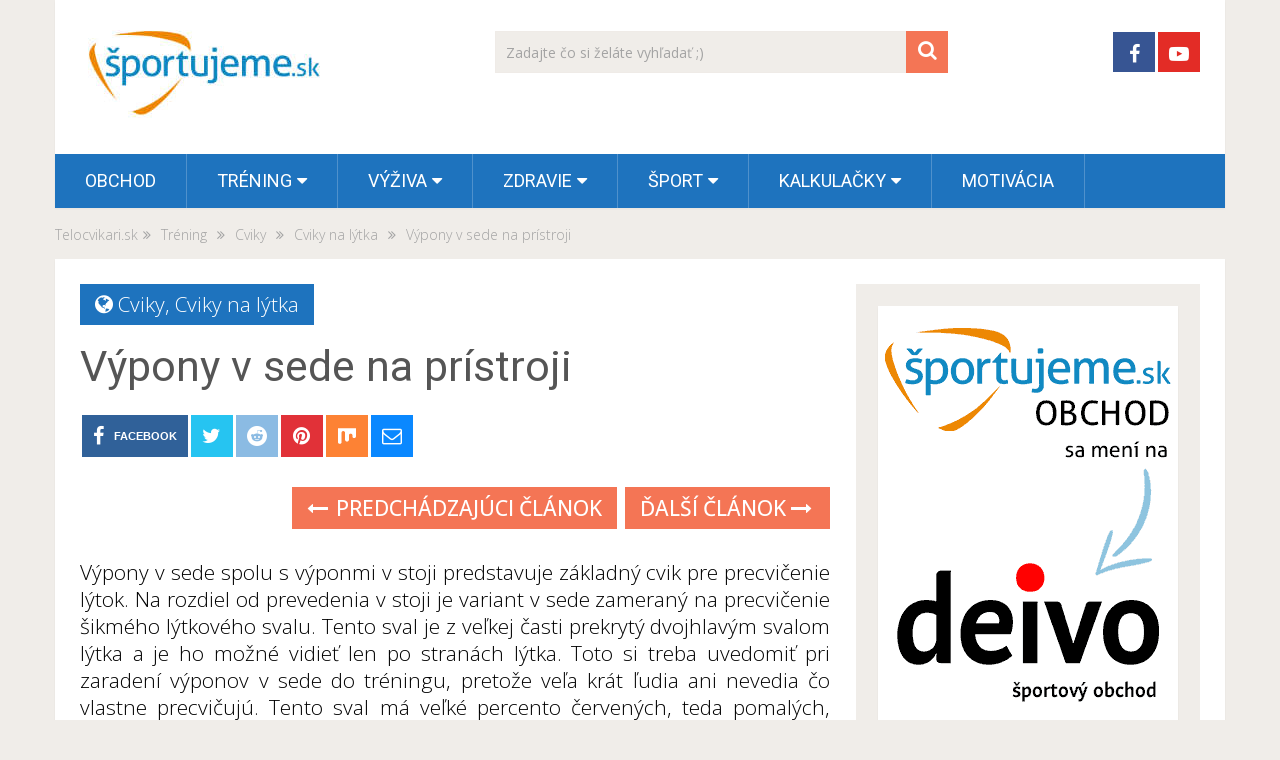

--- FILE ---
content_type: text/html; charset=UTF-8
request_url: https://www.sportujeme.sk/vypony-v-sede-na-pristroji/
body_size: 17337
content:
<!DOCTYPE html>
<html class="no-js" lang="sk-SK">
<head>
	<meta name="google-site-verification" content="gEOaGs4MGJYUUzvyn7DhbwJyXo9xk2hmECvt3qstFFs" />
	<meta charset="UTF-8">
	<!-- Always force latest IE rendering engine (even in intranet) & Chrome Frame -->
	<!--[if IE ]>
	<meta http-equiv="X-UA-Compatible" content="IE=edge,chrome=1">
	<![endif]-->
	<link rel="profile" href="http://gmpg.org/xfn/11" />
	
                    <link rel="icon" href="https://www.sportujeme.sk/wp-content/uploads/2022/06/fb_icon32.png" type="image/x-icon" />
        
                    <!-- IE10 Tile.-->
            <meta name="msapplication-TileColor" content="#FFFFFF">
            <meta name="msapplication-TileImage" content="https://www.sportujeme.sk/wp-content/uploads/2022/06/fb_icon144.png">
        
                    <!--iOS/android/handheld specific -->
            <link rel="apple-touch-icon-precomposed" href="https://www.sportujeme.sk/wp-content/uploads/2022/06/fb_icon152.png" />
        
                    <meta name="viewport" content="width=device-width, initial-scale=1">
            <meta name="apple-mobile-web-app-capable" content="yes">
            <meta name="apple-mobile-web-app-status-bar-style" content="black">
        
        	<link rel="pingback" href="https://www.sportujeme.sk/xmlrpc.php" />
	<meta name='robots' content='index, follow, max-image-preview:large, max-snippet:-1, max-video-preview:-1' />
<script type="text/javascript">document.documentElement.className = document.documentElement.className.replace( /\bno-js\b/,'js' );</script>
	<!-- This site is optimized with the Yoast SEO plugin v23.8 - https://yoast.com/wordpress/plugins/seo/ -->
	<title>Výpony v sede na prístroji - Športujeme.sk</title>
	<link rel="canonical" href="https://www.sportujeme.sk/vypony-v-sede-na-pristroji/" />
	<meta property="og:locale" content="sk_SK" />
	<meta property="og:type" content="article" />
	<meta property="og:title" content="Výpony v sede na prístroji - Športujeme.sk" />
	<meta property="og:description" content="Výpony v sede spolu s výponmi v stoji predstavuje základný cvik pre precvičenie lýtok. Na rozdiel od prevedenia v stoji je variant v sede zameraný na precvičenie šikmého lýtkového svalu. Tento sval je z veľkej časti prekrytý dvojhlavým..." />
	<meta property="og:url" content="https://www.sportujeme.sk/vypony-v-sede-na-pristroji/" />
	<meta property="og:site_name" content="Športujeme.sk" />
	<meta property="article:publisher" content="https://www.facebook.com/Sportujeme.sk/" />
	<meta property="article:author" content="https://www.facebook.com/david.zeman.3950" />
	<meta property="article:published_time" content="2003-09-22T09:11:48+00:00" />
	<meta property="article:modified_time" content="2021-05-22T09:02:32+00:00" />
	<meta name="author" content="David Zeman" />
	<meta name="twitter:label1" content="Autor" />
	<meta name="twitter:data1" content="David Zeman" />
	<meta name="twitter:label2" content="Predpokladaný čas čítania" />
	<meta name="twitter:data2" content="3 minúty" />
	<script type="application/ld+json" class="yoast-schema-graph">{"@context":"https://schema.org","@graph":[{"@type":"WebPage","@id":"https://www.sportujeme.sk/vypony-v-sede-na-pristroji/","url":"https://www.sportujeme.sk/vypony-v-sede-na-pristroji/","name":"Výpony v sede na prístroji - Športujeme.sk","isPartOf":{"@id":"https://www.sportujeme.sk/#website"},"datePublished":"2003-09-22T09:11:48+00:00","dateModified":"2021-05-22T09:02:32+00:00","author":{"@id":"https://www.sportujeme.sk/#/schema/person/4fa256887541ca51040e5c61fdebfb75"},"breadcrumb":{"@id":"https://www.sportujeme.sk/vypony-v-sede-na-pristroji/#breadcrumb"},"inLanguage":"sk-SK","potentialAction":[{"@type":"ReadAction","target":["https://www.sportujeme.sk/vypony-v-sede-na-pristroji/"]}]},{"@type":"BreadcrumbList","@id":"https://www.sportujeme.sk/vypony-v-sede-na-pristroji/#breadcrumb","itemListElement":[{"@type":"ListItem","position":1,"name":"Home","item":"https://www.sportujeme.sk/"},{"@type":"ListItem","position":2,"name":"Výpony v sede na prístroji"}]},{"@type":"WebSite","@id":"https://www.sportujeme.sk/#website","url":"https://www.sportujeme.sk/","name":"Športujeme.sk","description":"Športujeme a to sa počíta.","potentialAction":[{"@type":"SearchAction","target":{"@type":"EntryPoint","urlTemplate":"https://www.sportujeme.sk/?s={search_term_string}"},"query-input":{"@type":"PropertyValueSpecification","valueRequired":true,"valueName":"search_term_string"}}],"inLanguage":"sk-SK"},{"@type":"Person","@id":"https://www.sportujeme.sk/#/schema/person/4fa256887541ca51040e5c61fdebfb75","name":"David Zeman","description":"Vediem Sportujeme.sk, Telocvikari.sk a Deivo.sk. Som absolvent FTVŠ UK (Atletický tréner a učiteľ telesnej výchovy a sociálnej pedagogiky). V súčasnosti sa naplno venujem Telocvikari.sk. Pomáham telocvikárom a školám s výberom športového vybavenia na kľúč.","sameAs":["https://www.sportujeme.sk","https://www.facebook.com/david.zeman.3950","https://www.instagram.com/deivozeman/","https://www.linkedin.com/in/david-zeman/"],"url":"https://www.sportujeme.sk/author/david/"}]}</script>
	<!-- / Yoast SEO plugin. -->


<link rel="alternate" type="application/rss+xml" title="RSS kanál: Športujeme.sk &raquo;" href="https://www.sportujeme.sk/feed/" />
<link rel="alternate" type="application/rss+xml" title="RSS kanál komentárov webu Športujeme.sk &raquo;" href="https://www.sportujeme.sk/comments/feed/" />
<link rel="alternate" type="application/rss+xml" title="RSS kanál komentárov webu Športujeme.sk &raquo; ku článku Výpony v sede na prístroji" href="https://www.sportujeme.sk/vypony-v-sede-na-pristroji/feed/" />
<script type="text/javascript">
/* <![CDATA[ */
window._wpemojiSettings = {"baseUrl":"https:\/\/s.w.org\/images\/core\/emoji\/15.0.3\/72x72\/","ext":".png","svgUrl":"https:\/\/s.w.org\/images\/core\/emoji\/15.0.3\/svg\/","svgExt":".svg","source":{"concatemoji":"https:\/\/www.sportujeme.sk\/wp-includes\/js\/wp-emoji-release.min.js"}};
/*! This file is auto-generated */
!function(i,n){var o,s,e;function c(e){try{var t={supportTests:e,timestamp:(new Date).valueOf()};sessionStorage.setItem(o,JSON.stringify(t))}catch(e){}}function p(e,t,n){e.clearRect(0,0,e.canvas.width,e.canvas.height),e.fillText(t,0,0);var t=new Uint32Array(e.getImageData(0,0,e.canvas.width,e.canvas.height).data),r=(e.clearRect(0,0,e.canvas.width,e.canvas.height),e.fillText(n,0,0),new Uint32Array(e.getImageData(0,0,e.canvas.width,e.canvas.height).data));return t.every(function(e,t){return e===r[t]})}function u(e,t,n){switch(t){case"flag":return n(e,"\ud83c\udff3\ufe0f\u200d\u26a7\ufe0f","\ud83c\udff3\ufe0f\u200b\u26a7\ufe0f")?!1:!n(e,"\ud83c\uddfa\ud83c\uddf3","\ud83c\uddfa\u200b\ud83c\uddf3")&&!n(e,"\ud83c\udff4\udb40\udc67\udb40\udc62\udb40\udc65\udb40\udc6e\udb40\udc67\udb40\udc7f","\ud83c\udff4\u200b\udb40\udc67\u200b\udb40\udc62\u200b\udb40\udc65\u200b\udb40\udc6e\u200b\udb40\udc67\u200b\udb40\udc7f");case"emoji":return!n(e,"\ud83d\udc26\u200d\u2b1b","\ud83d\udc26\u200b\u2b1b")}return!1}function f(e,t,n){var r="undefined"!=typeof WorkerGlobalScope&&self instanceof WorkerGlobalScope?new OffscreenCanvas(300,150):i.createElement("canvas"),a=r.getContext("2d",{willReadFrequently:!0}),o=(a.textBaseline="top",a.font="600 32px Arial",{});return e.forEach(function(e){o[e]=t(a,e,n)}),o}function t(e){var t=i.createElement("script");t.src=e,t.defer=!0,i.head.appendChild(t)}"undefined"!=typeof Promise&&(o="wpEmojiSettingsSupports",s=["flag","emoji"],n.supports={everything:!0,everythingExceptFlag:!0},e=new Promise(function(e){i.addEventListener("DOMContentLoaded",e,{once:!0})}),new Promise(function(t){var n=function(){try{var e=JSON.parse(sessionStorage.getItem(o));if("object"==typeof e&&"number"==typeof e.timestamp&&(new Date).valueOf()<e.timestamp+604800&&"object"==typeof e.supportTests)return e.supportTests}catch(e){}return null}();if(!n){if("undefined"!=typeof Worker&&"undefined"!=typeof OffscreenCanvas&&"undefined"!=typeof URL&&URL.createObjectURL&&"undefined"!=typeof Blob)try{var e="postMessage("+f.toString()+"("+[JSON.stringify(s),u.toString(),p.toString()].join(",")+"));",r=new Blob([e],{type:"text/javascript"}),a=new Worker(URL.createObjectURL(r),{name:"wpTestEmojiSupports"});return void(a.onmessage=function(e){c(n=e.data),a.terminate(),t(n)})}catch(e){}c(n=f(s,u,p))}t(n)}).then(function(e){for(var t in e)n.supports[t]=e[t],n.supports.everything=n.supports.everything&&n.supports[t],"flag"!==t&&(n.supports.everythingExceptFlag=n.supports.everythingExceptFlag&&n.supports[t]);n.supports.everythingExceptFlag=n.supports.everythingExceptFlag&&!n.supports.flag,n.DOMReady=!1,n.readyCallback=function(){n.DOMReady=!0}}).then(function(){return e}).then(function(){var e;n.supports.everything||(n.readyCallback(),(e=n.source||{}).concatemoji?t(e.concatemoji):e.wpemoji&&e.twemoji&&(t(e.twemoji),t(e.wpemoji)))}))}((window,document),window._wpemojiSettings);
/* ]]> */
</script>
<link rel='stylesheet' id='twb-open-sans-css' href='https://fonts.googleapis.com/css?family=Open+Sans%3A300%2C400%2C500%2C600%2C700%2C800&#038;display=swap&#038;ver=6.5.7' type='text/css' media='all' />
<link rel='stylesheet' id='twbbwg-global-css' href='https://www.sportujeme.sk/wp-content/plugins/photo-gallery/booster/assets/css/global.css' type='text/css' media='all' />
<style id='wp-emoji-styles-inline-css' type='text/css'>

	img.wp-smiley, img.emoji {
		display: inline !important;
		border: none !important;
		box-shadow: none !important;
		height: 1em !important;
		width: 1em !important;
		margin: 0 0.07em !important;
		vertical-align: -0.1em !important;
		background: none !important;
		padding: 0 !important;
	}
</style>
<link rel='stylesheet' id='wp-block-library-css' href='https://www.sportujeme.sk/wp-includes/css/dist/block-library/style.min.css' type='text/css' media='all' />
<style id='wp-block-library-theme-inline-css' type='text/css'>
.wp-block-audio figcaption{color:#555;font-size:13px;text-align:center}.is-dark-theme .wp-block-audio figcaption{color:#ffffffa6}.wp-block-audio{margin:0 0 1em}.wp-block-code{border:1px solid #ccc;border-radius:4px;font-family:Menlo,Consolas,monaco,monospace;padding:.8em 1em}.wp-block-embed figcaption{color:#555;font-size:13px;text-align:center}.is-dark-theme .wp-block-embed figcaption{color:#ffffffa6}.wp-block-embed{margin:0 0 1em}.blocks-gallery-caption{color:#555;font-size:13px;text-align:center}.is-dark-theme .blocks-gallery-caption{color:#ffffffa6}.wp-block-image figcaption{color:#555;font-size:13px;text-align:center}.is-dark-theme .wp-block-image figcaption{color:#ffffffa6}.wp-block-image{margin:0 0 1em}.wp-block-pullquote{border-bottom:4px solid;border-top:4px solid;color:currentColor;margin-bottom:1.75em}.wp-block-pullquote cite,.wp-block-pullquote footer,.wp-block-pullquote__citation{color:currentColor;font-size:.8125em;font-style:normal;text-transform:uppercase}.wp-block-quote{border-left:.25em solid;margin:0 0 1.75em;padding-left:1em}.wp-block-quote cite,.wp-block-quote footer{color:currentColor;font-size:.8125em;font-style:normal;position:relative}.wp-block-quote.has-text-align-right{border-left:none;border-right:.25em solid;padding-left:0;padding-right:1em}.wp-block-quote.has-text-align-center{border:none;padding-left:0}.wp-block-quote.is-large,.wp-block-quote.is-style-large,.wp-block-quote.is-style-plain{border:none}.wp-block-search .wp-block-search__label{font-weight:700}.wp-block-search__button{border:1px solid #ccc;padding:.375em .625em}:where(.wp-block-group.has-background){padding:1.25em 2.375em}.wp-block-separator.has-css-opacity{opacity:.4}.wp-block-separator{border:none;border-bottom:2px solid;margin-left:auto;margin-right:auto}.wp-block-separator.has-alpha-channel-opacity{opacity:1}.wp-block-separator:not(.is-style-wide):not(.is-style-dots){width:100px}.wp-block-separator.has-background:not(.is-style-dots){border-bottom:none;height:1px}.wp-block-separator.has-background:not(.is-style-wide):not(.is-style-dots){height:2px}.wp-block-table{margin:0 0 1em}.wp-block-table td,.wp-block-table th{word-break:normal}.wp-block-table figcaption{color:#555;font-size:13px;text-align:center}.is-dark-theme .wp-block-table figcaption{color:#ffffffa6}.wp-block-video figcaption{color:#555;font-size:13px;text-align:center}.is-dark-theme .wp-block-video figcaption{color:#ffffffa6}.wp-block-video{margin:0 0 1em}.wp-block-template-part.has-background{margin-bottom:0;margin-top:0;padding:1.25em 2.375em}
</style>
<style id='classic-theme-styles-inline-css' type='text/css'>
/*! This file is auto-generated */
.wp-block-button__link{color:#fff;background-color:#32373c;border-radius:9999px;box-shadow:none;text-decoration:none;padding:calc(.667em + 2px) calc(1.333em + 2px);font-size:1.125em}.wp-block-file__button{background:#32373c;color:#fff;text-decoration:none}
</style>
<style id='global-styles-inline-css' type='text/css'>
body{--wp--preset--color--black: #000000;--wp--preset--color--cyan-bluish-gray: #abb8c3;--wp--preset--color--white: #ffffff;--wp--preset--color--pale-pink: #f78da7;--wp--preset--color--vivid-red: #cf2e2e;--wp--preset--color--luminous-vivid-orange: #ff6900;--wp--preset--color--luminous-vivid-amber: #fcb900;--wp--preset--color--light-green-cyan: #7bdcb5;--wp--preset--color--vivid-green-cyan: #00d084;--wp--preset--color--pale-cyan-blue: #8ed1fc;--wp--preset--color--vivid-cyan-blue: #0693e3;--wp--preset--color--vivid-purple: #9b51e0;--wp--preset--gradient--vivid-cyan-blue-to-vivid-purple: linear-gradient(135deg,rgba(6,147,227,1) 0%,rgb(155,81,224) 100%);--wp--preset--gradient--light-green-cyan-to-vivid-green-cyan: linear-gradient(135deg,rgb(122,220,180) 0%,rgb(0,208,130) 100%);--wp--preset--gradient--luminous-vivid-amber-to-luminous-vivid-orange: linear-gradient(135deg,rgba(252,185,0,1) 0%,rgba(255,105,0,1) 100%);--wp--preset--gradient--luminous-vivid-orange-to-vivid-red: linear-gradient(135deg,rgba(255,105,0,1) 0%,rgb(207,46,46) 100%);--wp--preset--gradient--very-light-gray-to-cyan-bluish-gray: linear-gradient(135deg,rgb(238,238,238) 0%,rgb(169,184,195) 100%);--wp--preset--gradient--cool-to-warm-spectrum: linear-gradient(135deg,rgb(74,234,220) 0%,rgb(151,120,209) 20%,rgb(207,42,186) 40%,rgb(238,44,130) 60%,rgb(251,105,98) 80%,rgb(254,248,76) 100%);--wp--preset--gradient--blush-light-purple: linear-gradient(135deg,rgb(255,206,236) 0%,rgb(152,150,240) 100%);--wp--preset--gradient--blush-bordeaux: linear-gradient(135deg,rgb(254,205,165) 0%,rgb(254,45,45) 50%,rgb(107,0,62) 100%);--wp--preset--gradient--luminous-dusk: linear-gradient(135deg,rgb(255,203,112) 0%,rgb(199,81,192) 50%,rgb(65,88,208) 100%);--wp--preset--gradient--pale-ocean: linear-gradient(135deg,rgb(255,245,203) 0%,rgb(182,227,212) 50%,rgb(51,167,181) 100%);--wp--preset--gradient--electric-grass: linear-gradient(135deg,rgb(202,248,128) 0%,rgb(113,206,126) 100%);--wp--preset--gradient--midnight: linear-gradient(135deg,rgb(2,3,129) 0%,rgb(40,116,252) 100%);--wp--preset--font-size--small: 13px;--wp--preset--font-size--medium: 20px;--wp--preset--font-size--large: 36px;--wp--preset--font-size--x-large: 42px;--wp--preset--spacing--20: 0.44rem;--wp--preset--spacing--30: 0.67rem;--wp--preset--spacing--40: 1rem;--wp--preset--spacing--50: 1.5rem;--wp--preset--spacing--60: 2.25rem;--wp--preset--spacing--70: 3.38rem;--wp--preset--spacing--80: 5.06rem;--wp--preset--shadow--natural: 6px 6px 9px rgba(0, 0, 0, 0.2);--wp--preset--shadow--deep: 12px 12px 50px rgba(0, 0, 0, 0.4);--wp--preset--shadow--sharp: 6px 6px 0px rgba(0, 0, 0, 0.2);--wp--preset--shadow--outlined: 6px 6px 0px -3px rgba(255, 255, 255, 1), 6px 6px rgba(0, 0, 0, 1);--wp--preset--shadow--crisp: 6px 6px 0px rgba(0, 0, 0, 1);}:where(.is-layout-flex){gap: 0.5em;}:where(.is-layout-grid){gap: 0.5em;}body .is-layout-flex{display: flex;}body .is-layout-flex{flex-wrap: wrap;align-items: center;}body .is-layout-flex > *{margin: 0;}body .is-layout-grid{display: grid;}body .is-layout-grid > *{margin: 0;}:where(.wp-block-columns.is-layout-flex){gap: 2em;}:where(.wp-block-columns.is-layout-grid){gap: 2em;}:where(.wp-block-post-template.is-layout-flex){gap: 1.25em;}:where(.wp-block-post-template.is-layout-grid){gap: 1.25em;}.has-black-color{color: var(--wp--preset--color--black) !important;}.has-cyan-bluish-gray-color{color: var(--wp--preset--color--cyan-bluish-gray) !important;}.has-white-color{color: var(--wp--preset--color--white) !important;}.has-pale-pink-color{color: var(--wp--preset--color--pale-pink) !important;}.has-vivid-red-color{color: var(--wp--preset--color--vivid-red) !important;}.has-luminous-vivid-orange-color{color: var(--wp--preset--color--luminous-vivid-orange) !important;}.has-luminous-vivid-amber-color{color: var(--wp--preset--color--luminous-vivid-amber) !important;}.has-light-green-cyan-color{color: var(--wp--preset--color--light-green-cyan) !important;}.has-vivid-green-cyan-color{color: var(--wp--preset--color--vivid-green-cyan) !important;}.has-pale-cyan-blue-color{color: var(--wp--preset--color--pale-cyan-blue) !important;}.has-vivid-cyan-blue-color{color: var(--wp--preset--color--vivid-cyan-blue) !important;}.has-vivid-purple-color{color: var(--wp--preset--color--vivid-purple) !important;}.has-black-background-color{background-color: var(--wp--preset--color--black) !important;}.has-cyan-bluish-gray-background-color{background-color: var(--wp--preset--color--cyan-bluish-gray) !important;}.has-white-background-color{background-color: var(--wp--preset--color--white) !important;}.has-pale-pink-background-color{background-color: var(--wp--preset--color--pale-pink) !important;}.has-vivid-red-background-color{background-color: var(--wp--preset--color--vivid-red) !important;}.has-luminous-vivid-orange-background-color{background-color: var(--wp--preset--color--luminous-vivid-orange) !important;}.has-luminous-vivid-amber-background-color{background-color: var(--wp--preset--color--luminous-vivid-amber) !important;}.has-light-green-cyan-background-color{background-color: var(--wp--preset--color--light-green-cyan) !important;}.has-vivid-green-cyan-background-color{background-color: var(--wp--preset--color--vivid-green-cyan) !important;}.has-pale-cyan-blue-background-color{background-color: var(--wp--preset--color--pale-cyan-blue) !important;}.has-vivid-cyan-blue-background-color{background-color: var(--wp--preset--color--vivid-cyan-blue) !important;}.has-vivid-purple-background-color{background-color: var(--wp--preset--color--vivid-purple) !important;}.has-black-border-color{border-color: var(--wp--preset--color--black) !important;}.has-cyan-bluish-gray-border-color{border-color: var(--wp--preset--color--cyan-bluish-gray) !important;}.has-white-border-color{border-color: var(--wp--preset--color--white) !important;}.has-pale-pink-border-color{border-color: var(--wp--preset--color--pale-pink) !important;}.has-vivid-red-border-color{border-color: var(--wp--preset--color--vivid-red) !important;}.has-luminous-vivid-orange-border-color{border-color: var(--wp--preset--color--luminous-vivid-orange) !important;}.has-luminous-vivid-amber-border-color{border-color: var(--wp--preset--color--luminous-vivid-amber) !important;}.has-light-green-cyan-border-color{border-color: var(--wp--preset--color--light-green-cyan) !important;}.has-vivid-green-cyan-border-color{border-color: var(--wp--preset--color--vivid-green-cyan) !important;}.has-pale-cyan-blue-border-color{border-color: var(--wp--preset--color--pale-cyan-blue) !important;}.has-vivid-cyan-blue-border-color{border-color: var(--wp--preset--color--vivid-cyan-blue) !important;}.has-vivid-purple-border-color{border-color: var(--wp--preset--color--vivid-purple) !important;}.has-vivid-cyan-blue-to-vivid-purple-gradient-background{background: var(--wp--preset--gradient--vivid-cyan-blue-to-vivid-purple) !important;}.has-light-green-cyan-to-vivid-green-cyan-gradient-background{background: var(--wp--preset--gradient--light-green-cyan-to-vivid-green-cyan) !important;}.has-luminous-vivid-amber-to-luminous-vivid-orange-gradient-background{background: var(--wp--preset--gradient--luminous-vivid-amber-to-luminous-vivid-orange) !important;}.has-luminous-vivid-orange-to-vivid-red-gradient-background{background: var(--wp--preset--gradient--luminous-vivid-orange-to-vivid-red) !important;}.has-very-light-gray-to-cyan-bluish-gray-gradient-background{background: var(--wp--preset--gradient--very-light-gray-to-cyan-bluish-gray) !important;}.has-cool-to-warm-spectrum-gradient-background{background: var(--wp--preset--gradient--cool-to-warm-spectrum) !important;}.has-blush-light-purple-gradient-background{background: var(--wp--preset--gradient--blush-light-purple) !important;}.has-blush-bordeaux-gradient-background{background: var(--wp--preset--gradient--blush-bordeaux) !important;}.has-luminous-dusk-gradient-background{background: var(--wp--preset--gradient--luminous-dusk) !important;}.has-pale-ocean-gradient-background{background: var(--wp--preset--gradient--pale-ocean) !important;}.has-electric-grass-gradient-background{background: var(--wp--preset--gradient--electric-grass) !important;}.has-midnight-gradient-background{background: var(--wp--preset--gradient--midnight) !important;}.has-small-font-size{font-size: var(--wp--preset--font-size--small) !important;}.has-medium-font-size{font-size: var(--wp--preset--font-size--medium) !important;}.has-large-font-size{font-size: var(--wp--preset--font-size--large) !important;}.has-x-large-font-size{font-size: var(--wp--preset--font-size--x-large) !important;}
.wp-block-navigation a:where(:not(.wp-element-button)){color: inherit;}
:where(.wp-block-post-template.is-layout-flex){gap: 1.25em;}:where(.wp-block-post-template.is-layout-grid){gap: 1.25em;}
:where(.wp-block-columns.is-layout-flex){gap: 2em;}:where(.wp-block-columns.is-layout-grid){gap: 2em;}
.wp-block-pullquote{font-size: 1.5em;line-height: 1.6;}
</style>
<link rel='stylesheet' id='bwg_fonts-css' href='https://www.sportujeme.sk/wp-content/plugins/photo-gallery/css/bwg-fonts/fonts.css' type='text/css' media='all' />
<link rel='stylesheet' id='sumoselect-css' href='https://www.sportujeme.sk/wp-content/plugins/photo-gallery/css/sumoselect.min.css' type='text/css' media='all' />
<link rel='stylesheet' id='mCustomScrollbar-css' href='https://www.sportujeme.sk/wp-content/plugins/photo-gallery/css/jquery.mCustomScrollbar.min.css' type='text/css' media='all' />
<link rel='stylesheet' id='bwg_frontend-css' href='https://www.sportujeme.sk/wp-content/plugins/photo-gallery/css/styles.min.css' type='text/css' media='all' />
<link rel='stylesheet' id='sociallyviral-stylesheet-css' href='https://www.sportujeme.sk/wp-content/themes/mts_sociallyviral/style.css' type='text/css' media='all' />
<style id='sociallyviral-stylesheet-inline-css' type='text/css'>

        body, .sidebar.c-4-12, #header #s {background-color:#f0ede9;background-image:url(https://www.sportujeme.sk/wp-content/themes/mts_sociallyviral/images/nobg.png);}

        #primary-navigation, .navigation ul ul, .pagination a, .pagination .dots, .latestPost-review-wrapper, .single_post .thecategory, .single-prev-next a:hover, .tagcloud a:hover, #commentform input#submit:hover, .contactform #submit:hover, .post-label, .latestPost .review-type-circle.review-total-only, .latestPost .review-type-circle.wp-review-show-total, .bypostauthor .fn:after, #primary-navigation .navigation.mobile-menu-wrapper, #wpmm-megamenu .review-total-only, .owl-controls .owl-dot.active span, .owl-controls .owl-dot:hover span, .owl-prev, .owl-next, .woocommerce a.button, .woocommerce-page a.button, .woocommerce button.button, .woocommerce-page button.button, .woocommerce input.button, .woocommerce-page input.button, .woocommerce #respond input#submit, .woocommerce-page #respond input#submit, .woocommerce #content input.button, .woocommerce-page #content input.button, .woocommerce nav.woocommerce-pagination ul li a, .woocommerce-page nav.woocommerce-pagination ul li a, .woocommerce #content nav.woocommerce-pagination ul li a, .woocommerce-page #content nav.woocommerce-pagination ul li a, .woocommerce .bypostauthor:after, #searchsubmit, .woocommerce nav.woocommerce-pagination ul li span.current, .woocommerce-page nav.woocommerce-pagination ul li span.current, .woocommerce #content nav.woocommerce-pagination ul li span.current, .woocommerce-page #content nav.woocommerce-pagination ul li span.current, .woocommerce nav.woocommerce-pagination ul li a:hover, .woocommerce-page nav.woocommerce-pagination ul li a:hover, .woocommerce #content nav.woocommerce-pagination ul li a:hover, .woocommerce-page #content nav.woocommerce-pagination ul li a:hover, .woocommerce nav.woocommerce-pagination ul li a:focus, .woocommerce-page nav.woocommerce-pagination ul li a:focus, .woocommerce #content nav.woocommerce-pagination ul li a:focus, .woocommerce-page #content nav.woocommerce-pagination ul li a:focus, .woocommerce a.button, .woocommerce-page a.button, .woocommerce button.button, .woocommerce-page button.button, .woocommerce input.button, .woocommerce-page input.button, .woocommerce #respond input#submit, .woocommerce-page #respond input#submit, .woocommerce #content input.button, .woocommerce-page #content input.button { background-color: #1e73be; color: #fff; }

        #searchform .fa-search, .currenttext, .pagination a:hover, .single .pagination a:hover .currenttext, .page-numbers.current, .pagination .nav-previous a:hover, .pagination .nav-next a:hover, .single-prev-next a, .tagcloud a, #commentform input#submit, .contact-form #mtscontact_submit, .woocommerce-product-search input[type='submit'], .woocommerce-account .woocommerce-MyAccount-navigation li.is-active { background-color: #f47555; }

        .thecontent a, .post .tags a, #commentform a, .author-posts a:hover, .fn a, a { color: #1e73be; }

        .latestPost .title:hover, .latestPost .title a:hover, .post-info a:hover, .single_post .post-info a:hover, .copyrights a:hover, .thecontent a:hover, .breadcrumb a:hover, .sidebar.c-4-12 a:hover, .post .tags a:hover, #commentform a:hover, .author-posts a, .reply a:hover, .ajax-search-results li a:hover, .ajax-search-meta .results-link { color: #f47555; }

        .wpmm-megamenu-showing.wpmm-light-scheme { background-color:#1e73be!important; }

        input#author:hover, input#email:hover, input#url:hover, #comment:hover, .contact-form input:hover, .contact-form textarea:hover, .woocommerce-product-search input[type='submit'] { border-color: #f47555; }

        
        
        
        
        
        
            
</style>
<link rel='stylesheet' id='responsive-css' href='https://www.sportujeme.sk/wp-content/themes/mts_sociallyviral/css/responsive.css' type='text/css' media='all' />
<link rel='stylesheet' id='fontawesome-css' href='https://www.sportujeme.sk/wp-content/themes/mts_sociallyviral/css/font-awesome.min.css' type='text/css' media='all' />
<script type="text/javascript" src="https://www.sportujeme.sk/wp-includes/js/jquery/jquery.min.js" id="jquery-core-js"></script>
<script type="text/javascript" src="https://www.sportujeme.sk/wp-includes/js/jquery/jquery-migrate.min.js" id="jquery-migrate-js"></script>
<script type="text/javascript" src="https://www.sportujeme.sk/wp-content/plugins/photo-gallery/booster/assets/js/circle-progress.js" id="twbbwg-circle-js"></script>
<script type="text/javascript" id="twbbwg-global-js-extra">
/* <![CDATA[ */
var twb = {"nonce":"7e981221cb","ajax_url":"https:\/\/www.sportujeme.sk\/wp-admin\/admin-ajax.php","plugin_url":"https:\/\/www.sportujeme.sk\/wp-content\/plugins\/photo-gallery\/booster","href":"https:\/\/www.sportujeme.sk\/wp-admin\/admin.php?page=twbbwg_photo-gallery"};
var twb = {"nonce":"7e981221cb","ajax_url":"https:\/\/www.sportujeme.sk\/wp-admin\/admin-ajax.php","plugin_url":"https:\/\/www.sportujeme.sk\/wp-content\/plugins\/photo-gallery\/booster","href":"https:\/\/www.sportujeme.sk\/wp-admin\/admin.php?page=twbbwg_photo-gallery"};
/* ]]> */
</script>
<script type="text/javascript" src="https://www.sportujeme.sk/wp-content/plugins/photo-gallery/booster/assets/js/global.js" id="twbbwg-global-js"></script>
<script type="text/javascript" src="https://www.sportujeme.sk/wp-content/plugins/photo-gallery/js/jquery.sumoselect.min.js" id="sumoselect-js"></script>
<script type="text/javascript" src="https://www.sportujeme.sk/wp-content/plugins/photo-gallery/js/tocca.min.js" id="bwg_mobile-js"></script>
<script type="text/javascript" src="https://www.sportujeme.sk/wp-content/plugins/photo-gallery/js/jquery.mCustomScrollbar.concat.min.js" id="mCustomScrollbar-js"></script>
<script type="text/javascript" src="https://www.sportujeme.sk/wp-content/plugins/photo-gallery/js/jquery.fullscreen.min.js" id="jquery-fullscreen-js"></script>
<script type="text/javascript" id="bwg_frontend-js-extra">
/* <![CDATA[ */
var bwg_objectsL10n = {"bwg_field_required":"je povinn\u00e9 pole.","bwg_mail_validation":"Toto nie je platn\u00e1 e-mailov\u00e1 adresa.","bwg_search_result":"Nie s\u00fa \u017eiadne z\u00e1bery, ktor\u00e9 zodpovedaj\u00fa zadan\u00fdm.","bwg_select_tag":"Select Tag","bwg_order_by":"Order By","bwg_search":"H\u013eada\u0165","bwg_show_ecommerce":"Show Ecommerce","bwg_hide_ecommerce":"Hide Ecommerce","bwg_show_comments":"Zobrazi\u0165 koment\u00e1re","bwg_hide_comments":"Skry\u0165 koment\u00e1re","bwg_restore":"Obnovi\u0165","bwg_maximize":"Maximalizova\u0165","bwg_fullscreen":"Cel\u00e1 obrazovka","bwg_exit_fullscreen":"Ukon\u010dite cel\u00e1 obrazovka","bwg_search_tag":"SEARCH...","bwg_tag_no_match":"No tags found","bwg_all_tags_selected":"All tags selected","bwg_tags_selected":"tags selected","play":"Play","pause":"Pauza","is_pro":"","bwg_play":"Play","bwg_pause":"Pauza","bwg_hide_info":"Skry\u0165","bwg_show_info":"Zobrazi\u0165 inform\u00e1cie","bwg_hide_rating":"Hide rating","bwg_show_rating":"Show rating","ok":"Ok","cancel":"Cancel","select_all":"Select all","lazy_load":"0","lazy_loader":"https:\/\/www.sportujeme.sk\/wp-content\/plugins\/photo-gallery\/images\/ajax_loader.png","front_ajax":"0","bwg_tag_see_all":"see all tags","bwg_tag_see_less":"see less tags"};
/* ]]> */
</script>
<script type="text/javascript" src="https://www.sportujeme.sk/wp-content/plugins/photo-gallery/js/scripts.min.js" id="bwg_frontend-js"></script>
<link rel="https://api.w.org/" href="https://www.sportujeme.sk/wp-json/" /><link rel="alternate" type="application/json" href="https://www.sportujeme.sk/wp-json/wp/v2/posts/12419" /><link rel="EditURI" type="application/rsd+xml" title="RSD" href="https://www.sportujeme.sk/xmlrpc.php?rsd" />
<meta name="generator" content="WordPress 6.5.7" />
<link rel='shortlink' href='https://www.sportujeme.sk/?p=12419' />
<link rel="alternate" type="application/json+oembed" href="https://www.sportujeme.sk/wp-json/oembed/1.0/embed?url=https%3A%2F%2Fwww.sportujeme.sk%2Fvypony-v-sede-na-pristroji%2F" />
<link rel="alternate" type="text/xml+oembed" href="https://www.sportujeme.sk/wp-json/oembed/1.0/embed?url=https%3A%2F%2Fwww.sportujeme.sk%2Fvypony-v-sede-na-pristroji%2F&#038;format=xml" />
<link href="//fonts.googleapis.com/css?family=Roboto:500|Roboto:normal|Open+Sans:300&amp;subset=latin,latin-ext" rel="stylesheet" type="text/css">
<style type="text/css">
#logo a { font-family: 'Roboto'; font-weight: 500; font-size: 44px; color: #33bcf2; }
#primary-navigation li, #primary-navigation li a { font-family: 'Roboto'; font-weight: normal; font-size: 18px; color: #ffffff;text-transform: uppercase; }
.latestPost .title, .latestPost .title a { font-family: 'Roboto'; font-weight: normal; font-size: 30px; color: #555555;line-height: 36px; }
.single-title { font-family: 'Roboto'; font-weight: normal; font-size: 43px; color: #555555;line-height: 53px; }
body { font-family: 'Open Sans'; font-weight: 300; font-size: 21px; color: #000000; }
.widget .widget-title { font-family: 'Roboto'; font-weight: 500; font-size: 16px; color: #555555;text-transform: uppercase; }
#sidebars .widget { font-family: 'Roboto'; font-weight: normal; font-size: 16px; color: #707070; }
.footer-widgets { font-family: 'Roboto'; font-weight: normal; font-size: 14px; color: #707070; }
h1 { font-family: 'Roboto'; font-weight: normal; font-size: 38px; color: #555555; }
h2 { font-family: 'Roboto'; font-weight: normal; font-size: 38px; color: #555555; }
h3 { font-family: 'Roboto'; font-weight: normal; font-size: 30px; color: #555555; }
h4 { font-family: 'Roboto'; font-weight: normal; font-size: 28px; color: #555555; }
h5 { font-family: 'Roboto'; font-weight: normal; font-size: 24px; color: #555555; }
h6 { font-family: 'Roboto'; font-weight: normal; font-size: 16px; color: #555555; }
</style>
<style>
    .articles-wrapper {
            display: grid;
            grid-template-columns: repeat(3, 1fr);
            gap: 20px;
            align-items: start;
        }



        .articles-wrapper .featuredPost {
            grid-column: span 2;
        }

        .articles-wrapper article.latestPost {
            float: none;
            width: auto !important;
            display: inline-block;
            margin: 0;
        }
        
        .articles-wrapper .pagination {
            grid-column: span 3;
        }
        
        .articles-wrapper .deivo-link-logo {
            display:block;
            width:100%;
            text-align:right;
        }
        
        .articles-wrapper .deivo-link-logo img {
            width:50px;
            margin-right: 0;
        }
        
        .produkt-box .post-info {
            display:flex;
            flex-wrap: nowrap;
            align-items: baseline;
            margin-top:20px;
        }
        
        .produkt-box .post-info .prod-title {
            white-space: nowrap;
            margin-bottom: 0;
            line-height: normal;
            font-size: 16px;
            align-items: baseline;
            display: flex;
            flex-direction: row;
            justify-content: space-between;
            font-weight: 500;
            width: 100%;
        }
        
        .produkt-box header {
            min-height: auto;
        }
        
        @media (max-width: 550px) {
            .articles-wrapper {
                display:block !important;
            }
            
            .articles-wrapper .featuredPost {
                margin-bottom:30px;
            }
            
            .articles-wrapper article.latestPost {
            margin: 0 0 20px;
            }
        }    
        


.produkty-clanok {
display: grid;
grid-template-columns: repeat(3, 1fr);
gap: 15px;
margin: 40px 0 60px;
}

.produkty-clanok h2 {
grid-column: 1 / -1;
width: 100%;
}

.produkt-box {
border: 1px solid #e9e9e9;
padding: 15px;
display: flex;
flex-direction: column;
}

p.prod-cena {
margin: 15px 0;
font-size: 110%;
font-weight: 500;
}

.produkt-box img {
display:block;
margin: 0 auto;
}

.produkt-box .prod-title {
    font-weight: bold;
    display: flex;
    flex-direction: column;
    justify-content: space-between;
    height:100%;
    margin-bottom:0;
    font-weight: 500;
    font-size: 18px;
}

@media (max-width: 768px) {
.produkty-clanok {
grid-template-columns: 1fr;
}

.produkt-box .featured-thumbnail img {
    max-height: 200px;
    object-fit: contain;
}
}

.produkt-box a.btn {
color: #fff !important;
text-transform: uppercase;
font-weight: 500;
padding: 10px 15px;
line-height: 22px;
margin: 15px 0;
background: #f47555;
margin-bottom: 3px;
position: relative;
display: inline-block;
transition: background 0.25s ease-in;
display: block;
width: 100px;
text-align: center;
}     

.produkt-box:hover a.btn {
background:#33bcf2;
}
    </style><link rel="icon" href="https://www.sportujeme.sk/wp-content/uploads/2015/02/fb_icon-150x150.png" sizes="32x32" />
<link rel="icon" href="https://www.sportujeme.sk/wp-content/uploads/2015/02/fb_icon.png" sizes="192x192" />
<link rel="apple-touch-icon" href="https://www.sportujeme.sk/wp-content/uploads/2015/02/fb_icon.png" />
<meta name="msapplication-TileImage" content="https://www.sportujeme.sk/wp-content/uploads/2015/02/fb_icon.png" />
</head>
<body id="blog" class="post-template-default single single-post postid-12419 single-format-standard wp-embed-responsive main">    
	<div class="main-container">
		<header id="site-header" role="banner" itemscope itemtype="http://schema.org/WPHeader">
			<div class="container">
				<div id="header">
					<div class="logo-wrap">
																												  <h2 id="logo" class="image-logo" itemprop="headline">
										<a href="https://www.sportujeme.sk"><img src="https://www.sportujeme.sk/wp-content/uploads/2022/06/sportujeme250.jpg" alt="Športujeme.sk" width="250" height="95"></a>
									</h2><!-- END #logo -->
																		</div>

											<div class="header-search"><form method="get" id="searchform" class="search-form" action="https://www.sportujeme.sk" _lpchecked="1">
	<fieldset>
		<input type="search" name="s" id="s" value="" placeholder="Zadajte čo si želáte vyhľadať ;)"  />
		<button id="search-image" class="sbutton" type="submit" value="">
	    		<i class="fa fa-search"></i>
	    	</button>
	</fieldset>
</form>
</div>
					
											<div class="header-social">
					        					            					                <a href="https://www.facebook.com/Sportujeme.sk/" class="header-facebook" style="background: #375593" target="_blank"><span class="fa fa-facebook"></span></a>
					            					        					            					                <a href="https://www.youtube.com/user/sportujeme" class="header-youtube-play" style="background: #e32c26" target="_blank"><span class="fa fa-youtube-play"></span></a>
					            					        					    </div>
					
					

			        											<div id="primary-navigation" class="primary-navigation" role="navigation" itemscope itemtype="http://schema.org/SiteNavigationElement">
											<a href="#" id="pull" class="toggle-mobile-menu">Menu</a>
													<nav class="navigation clearfix mobile-menu-wrapper">
																	<ul id="menu-sportujeme" class="menu clearfix"><li id="menu-item-16351" class="menu-item menu-item-type-custom menu-item-object-custom menu-item-16351"><a href="https://www.deivo.sk/">OBCHOD</a></li>
<li id="menu-item-15947" class="menu-item menu-item-type-taxonomy menu-item-object-category current-post-ancestor menu-item-has-children menu-item-15947"><a href="https://www.sportujeme.sk/trening/">Tréning</a>
<ul class="sub-menu">
	<li id="menu-item-15956" class="menu-item menu-item-type-taxonomy menu-item-object-category menu-item-15956"><a href="https://www.sportujeme.sk/trening/ako-cvicit/">Ako cvičiť</a></li>
	<li id="menu-item-15959" class="menu-item menu-item-type-taxonomy menu-item-object-category current-post-ancestor current-menu-parent current-post-parent menu-item-has-children menu-item-15959"><a href="https://www.sportujeme.sk/trening/cviky/">Cviky</a>
	<ul class="sub-menu">
		<li id="menu-item-15962" class="menu-item menu-item-type-taxonomy menu-item-object-category menu-item-15962"><a href="https://www.sportujeme.sk/trening/cviky/brucho/">Cviky na brucho</a></li>
		<li id="menu-item-15972" class="menu-item menu-item-type-taxonomy menu-item-object-category menu-item-15972"><a href="https://www.sportujeme.sk/trening/cviky/zadok/">Cviky na zadok</a></li>
		<li id="menu-item-15967" class="menu-item menu-item-type-taxonomy menu-item-object-category menu-item-15967"><a href="https://www.sportujeme.sk/trening/cviky/nohy/">Cviky na nohy</a></li>
		<li id="menu-item-15969" class="menu-item menu-item-type-taxonomy menu-item-object-category menu-item-15969"><a href="https://www.sportujeme.sk/trening/cviky/prsia/">Cviky na prsia</a></li>
		<li id="menu-item-15963" class="menu-item menu-item-type-taxonomy menu-item-object-category menu-item-15963"><a href="https://www.sportujeme.sk/trening/cviky/chrbat/">Cviky na chrbát</a></li>
		<li id="menu-item-15960" class="menu-item menu-item-type-taxonomy menu-item-object-category menu-item-15960"><a href="https://www.sportujeme.sk/trening/cviky/biceps/">Cviky na biceps</a></li>
		<li id="menu-item-15971" class="menu-item menu-item-type-taxonomy menu-item-object-category menu-item-15971"><a href="https://www.sportujeme.sk/trening/cviky/triceps/">Cviky na triceps</a></li>
		<li id="menu-item-15970" class="menu-item menu-item-type-taxonomy menu-item-object-category menu-item-15970"><a href="https://www.sportujeme.sk/trening/cviky/ramena/">Cviky na ramená</a></li>
		<li id="menu-item-15968" class="menu-item menu-item-type-taxonomy menu-item-object-category menu-item-15968"><a href="https://www.sportujeme.sk/trening/cviky/predlaktie/">Cviky na predlaktie</a></li>
		<li id="menu-item-15966" class="menu-item menu-item-type-taxonomy menu-item-object-category current-post-ancestor current-menu-parent current-post-parent menu-item-15966"><a href="https://www.sportujeme.sk/trening/cviky/lytka/">Cviky na lýtka</a></li>
		<li id="menu-item-15964" class="menu-item menu-item-type-taxonomy menu-item-object-category menu-item-15964"><a href="https://www.sportujeme.sk/trening/cviky/cviky-na-doma/">Cviky na doma</a></li>
		<li id="menu-item-15974" class="menu-item menu-item-type-taxonomy menu-item-object-category menu-item-15974"><a href="https://www.sportujeme.sk/trening/cviky/cviky-pre-zeny/">Cviky pre ženy</a></li>
		<li id="menu-item-15973" class="menu-item menu-item-type-taxonomy menu-item-object-category menu-item-15973"><a href="https://www.sportujeme.sk/trening/cviky/pilates/">Cviky Pilates</a></li>
		<li id="menu-item-15976" class="menu-item menu-item-type-taxonomy menu-item-object-category menu-item-15976"><a href="https://www.sportujeme.sk/trening/cviky/outdoor-cviky/">Outdoor cviky</a></li>
		<li id="menu-item-15965" class="menu-item menu-item-type-taxonomy menu-item-object-category menu-item-15965"><a href="https://www.sportujeme.sk/trening/cviky/fitlopta/">Cviky na fitlopte</a></li>
		<li id="menu-item-15961" class="menu-item menu-item-type-taxonomy menu-item-object-category menu-item-15961"><a href="https://www.sportujeme.sk/trening/cviky/bosu/">Cviky na BOSU</a></li>
		<li id="menu-item-16350" class="menu-item menu-item-type-taxonomy menu-item-object-category menu-item-16350"><a href="https://www.sportujeme.sk/trening/cviky/trx/">Cviky s TRX</a></li>
		<li id="menu-item-15975" class="menu-item menu-item-type-taxonomy menu-item-object-category menu-item-15975"><a href="https://www.sportujeme.sk/trening/cviky/cviky-s-valcom/">Cviky s valcom</a></li>
	</ul>
</li>
	<li id="menu-item-15952" class="menu-item menu-item-type-taxonomy menu-item-object-category menu-item-15952"><a href="https://www.sportujeme.sk/trening/trening-na-objem/">Tréning na objem a silu</a></li>
	<li id="menu-item-15950" class="menu-item menu-item-type-taxonomy menu-item-object-category menu-item-15950"><a href="https://www.sportujeme.sk/trening/trening-na-chudnutie/">Tréning na chudnutie</a></li>
	<li id="menu-item-15951" class="menu-item menu-item-type-taxonomy menu-item-object-category menu-item-15951"><a href="https://www.sportujeme.sk/trening/trening-na-doma/">Tréning na doma</a></li>
	<li id="menu-item-15957" class="menu-item menu-item-type-taxonomy menu-item-object-category menu-item-15957"><a href="https://www.sportujeme.sk/trening/kardio/">Kardio</a></li>
	<li id="menu-item-15948" class="menu-item menu-item-type-taxonomy menu-item-object-category menu-item-15948"><a href="https://www.sportujeme.sk/trening/strecing/">Strečing</a></li>
	<li id="menu-item-15955" class="menu-item menu-item-type-taxonomy menu-item-object-category menu-item-15955"><a href="https://www.sportujeme.sk/trening/zaciatocnici/">Začiatočníci</a></li>
	<li id="menu-item-15953" class="menu-item menu-item-type-taxonomy menu-item-object-category menu-item-15953"><a href="https://www.sportujeme.sk/trening/treningove-plany/">Tréningové plány</a></li>
	<li id="menu-item-15954" class="menu-item menu-item-type-taxonomy menu-item-object-category menu-item-15954"><a href="https://www.sportujeme.sk/trening/treningove-principy/">Tréningové princípy</a></li>
	<li id="menu-item-15958" class="menu-item menu-item-type-taxonomy menu-item-object-category menu-item-15958"><a href="https://www.sportujeme.sk/trening/sportove-doplnky/">Pomôcky a športové doplnky</a></li>
	<li id="menu-item-15949" class="menu-item menu-item-type-taxonomy menu-item-object-category menu-item-15949"><a href="https://www.sportujeme.sk/trening/trening-mysle/">Tréning mysle</a></li>
</ul>
</li>
<li id="menu-item-15977" class="menu-item menu-item-type-taxonomy menu-item-object-category menu-item-has-children menu-item-15977"><a href="https://www.sportujeme.sk/vyziva/">Výživa</a>
<ul class="sub-menu">
	<li id="menu-item-15979" class="menu-item menu-item-type-taxonomy menu-item-object-category menu-item-15979"><a href="https://www.sportujeme.sk/vyziva/dieta-a-chudnutie/">Diéta a chudnutie</a></li>
	<li id="menu-item-15980" class="menu-item menu-item-type-taxonomy menu-item-object-category menu-item-15980"><a href="https://www.sportujeme.sk/vyziva/pitny-rezim/">Pitný režim</a></li>
	<li id="menu-item-15981" class="menu-item menu-item-type-taxonomy menu-item-object-category menu-item-15981"><a href="https://www.sportujeme.sk/vyziva/potraviny/">Potraviny</a></li>
	<li id="menu-item-15982" class="menu-item menu-item-type-taxonomy menu-item-object-category menu-item-15982"><a href="https://www.sportujeme.sk/vyziva/recepty/">Recepty</a></li>
	<li id="menu-item-15978" class="menu-item menu-item-type-taxonomy menu-item-object-category menu-item-15978"><a href="https://www.sportujeme.sk/vyziva/vyzivove-doplnky/">Výživové doplnky</a></li>
</ul>
</li>
<li id="menu-item-15983" class="menu-item menu-item-type-taxonomy menu-item-object-category menu-item-has-children menu-item-15983"><a href="https://www.sportujeme.sk/zdravie/">Zdravie</a>
<ul class="sub-menu">
	<li id="menu-item-15988" class="menu-item menu-item-type-taxonomy menu-item-object-category menu-item-15988"><a href="https://www.sportujeme.sk/zdravie/regeneracia/">Regenerácia</a></li>
	<li id="menu-item-15987" class="menu-item menu-item-type-taxonomy menu-item-object-category menu-item-15987"><a href="https://www.sportujeme.sk/zdravie/ochorenia-a-sport/">Ochorenia a šport</a></li>
	<li id="menu-item-15985" class="menu-item menu-item-type-taxonomy menu-item-object-category menu-item-15985"><a href="https://www.sportujeme.sk/zdravie/zranenie-a-liecba/">Zranenie a liečba</a></li>
	<li id="menu-item-15984" class="menu-item menu-item-type-taxonomy menu-item-object-category menu-item-15984"><a href="https://www.sportujeme.sk/zdravie/tejpovanie/">Tejpovanie</a></li>
	<li id="menu-item-15986" class="menu-item menu-item-type-taxonomy menu-item-object-category menu-item-15986"><a href="https://www.sportujeme.sk/zdravie/doping/">Doping</a></li>
</ul>
</li>
<li id="menu-item-15989" class="menu-item menu-item-type-taxonomy menu-item-object-category menu-item-has-children menu-item-15989"><a href="https://www.sportujeme.sk/sport/">Šport</a>
<ul class="sub-menu">
	<li id="menu-item-15994" class="menu-item menu-item-type-taxonomy menu-item-object-category menu-item-15994"><a href="https://www.sportujeme.sk/sport/crossfit/">CrossFit</a></li>
	<li id="menu-item-16356" class="menu-item menu-item-type-taxonomy menu-item-object-category menu-item-16356"><a href="https://www.sportujeme.sk/sport/vytrvalec/">Vytrvalec.sk</a></li>
	<li id="menu-item-15996" class="menu-item menu-item-type-taxonomy menu-item-object-category menu-item-15996"><a href="https://www.sportujeme.sk/sport/outdoor/">Outdoor</a></li>
	<li id="menu-item-15993" class="menu-item menu-item-type-taxonomy menu-item-object-category menu-item-15993"><a href="https://www.sportujeme.sk/sport/bojove-sporty/">Bojové športy</a></li>
	<li id="menu-item-15995" class="menu-item menu-item-type-taxonomy menu-item-object-category menu-item-15995"><a href="https://www.sportujeme.sk/sport/gymnastika/">Gymnastika</a></li>
	<li id="menu-item-15997" class="menu-item menu-item-type-taxonomy menu-item-object-category menu-item-15997"><a href="https://www.sportujeme.sk/sport/plavanie/">Plávanie</a></li>
	<li id="menu-item-15990" class="menu-item menu-item-type-taxonomy menu-item-object-category menu-item-15990"><a href="https://www.sportujeme.sk/sport/sportove-aktivity/">Športové aktivity</a></li>
	<li id="menu-item-15991" class="menu-item menu-item-type-taxonomy menu-item-object-category menu-item-has-children menu-item-15991"><a href="https://www.sportujeme.sk/sport/sutaze/">Športové súťaže</a>
	<ul class="sub-menu">
		<li id="menu-item-15999" class="menu-item menu-item-type-taxonomy menu-item-object-category menu-item-15999"><a href="https://www.sportujeme.sk/sport/sutaze/sutaze-kulturistika-fitness/">Kulturistika a fitness</a></li>
		<li id="menu-item-15998" class="menu-item menu-item-type-taxonomy menu-item-object-category menu-item-15998"><a href="https://www.sportujeme.sk/sport/sutaze/crossfit-sutaze/">CrossFit</a></li>
		<li id="menu-item-15992" class="menu-item menu-item-type-taxonomy menu-item-object-category menu-item-15992"><a href="https://www.sportujeme.sk/sport/sutaze/vytrvalecke-sutaze/">Vytrvalec</a></li>
	</ul>
</li>
</ul>
</li>
<li id="menu-item-22493" class="menu-item menu-item-type-custom menu-item-object-custom menu-item-has-children menu-item-22493"><a href="https://www.sportujeme.sk/kalkulacky/">Kalkulačky</a>
<ul class="sub-menu">
	<li id="menu-item-22494" class="menu-item menu-item-type-post_type menu-item-object-page menu-item-22494"><a href="https://www.sportujeme.sk/kalkulacka-kalorie-jouly/">kalkulacka-kalorie-jouly</a></li>
	<li id="menu-item-22495" class="menu-item menu-item-type-post_type menu-item-object-page menu-item-22495"><a href="https://www.sportujeme.sk/kalkulacka-bmi/">BMI kalkulačka</a></li>
	<li id="menu-item-22496" class="menu-item menu-item-type-post_type menu-item-object-page menu-item-22496"><a href="https://www.sportujeme.sk/kalkulacka-chudnutie/">Kalkulačka chudnutie</a></li>
</ul>
</li>
<li id="menu-item-22497" class="menu-item menu-item-type-taxonomy menu-item-object-category menu-item-22497"><a href="https://www.sportujeme.sk/motivacia/">Motivácia</a></li>
</ul>															</nav>
											</div>
					 

				</div><!--#header-->
			</div><!--.container-->
		</header>
		<div class="breadcrumb" itemscope itemtype="https://schema.org/BreadcrumbList"><div itemprop="itemListElement" itemscope
	      itemtype="https://schema.org/ListItem" class="root"><a href="https://www.sportujeme.sk" itemprop="item"><span itemprop="name">Telocvikari.sk</span><meta itemprop="position" content="1" /></a></div><div><i class="fa fa-angle-double-right"></i></div><div itemprop="itemListElement" itemscope
					      itemtype="https://schema.org/ListItem"><a href="https://www.sportujeme.sk/trening/" itemprop="item"><span itemprop="name">Tréning</span><meta itemprop="position" content="2" /></a></div><div><i class="fa fa-angle-double-right"></i></div><div itemprop="itemListElement" itemscope
					      itemtype="https://schema.org/ListItem"><a href="https://www.sportujeme.sk/trening/cviky/" itemprop="item"><span itemprop="name">Cviky</span><meta itemprop="position" content="2" /></a></div><div><i class="fa fa-angle-double-right"></i></div><div itemprop="itemListElement" itemscope
					      itemtype="https://schema.org/ListItem"><a href="https://www.sportujeme.sk/trening/cviky/lytka/" itemprop="item"><span itemprop="name">Cviky na lýtka</span><meta itemprop="position" content="2" /></a></div><div><i class="fa fa-angle-double-right"></i></div><div itemprop="itemListElement" itemscope itemtype="https://schema.org/ListItem"><span itemprop="name">Výpony v sede na prístroji</span><meta itemprop="position" content="3" /></div></div><div id="page" class="single">

		
	<article class="article">
		<div id="content_box" >
							<div id="post-12419" class="g post post-12419 type-post status-publish format-standard hentry category-cviky category-lytka">
													<div class="single_post">
									<header>
													                                <div class="thecategory"><i class="fa fa-globe"></i> <a href="https://www.sportujeme.sk/trening/cviky/" title="Zobraziť všetky príspevky v Cviky">Cviky</a>, <a href="https://www.sportujeme.sk/trening/cviky/lytka/" title="Zobraziť všetky príspevky v Cviky na lýtka">Cviky na lýtka</a></div>
			                            										<h1 class="title single-title entry-title">Výpony v sede na prístroji</h1>
																			</header><!--.headline_area-->
									<div class="post-single-content box mark-links entry-content">
													<!-- Start Share Buttons -->
			<div class="shareit header-social single-social both">
				<ul class="rrssb-buttons clearfix">
									<!-- Facebook -->
				<li class="facebook">
					<a target="_blank" href="https://www.facebook.com/sharer/sharer.php?u=https%3A%2F%2Fwww.sportujeme.sk%2Fvypony-v-sede-na-pristroji%2F" class="popup">
						<span class="icon"><i class="fa fa-facebook"></i></span>
						<span class="text">Facebook</span>
					</a>
				</li>
								<!-- Twitter -->
				<li class="twitter">
					<a target="_blank" href="http://twitter.com/share?text=Výpony v sede na prístroji&url=https%3A%2F%2Fwww.sportujeme.sk%2Fvypony-v-sede-na-pristroji%2F" class="popup">
						<span class="icon"><i class="fa fa-twitter"></i></span>
					</a>
				</li>
								<!-- Reddit -->
				<li class="reddit">
					<a target="_blank" href="http://www.reddit.com/submit?url=https%3A%2F%2Fwww.sportujeme.sk%2Fvypony-v-sede-na-pristroji%2F">
						<span class="icon"><i class="fa fa-reddit"></i></span>
					</a>
				</li>
								<!-- Pinterest -->
				<li class="pinterest">
					<a target="_blank" href="http://pinterest.com/pin/create/button/?url=https%3A%2F%2Fwww.sportujeme.sk%2Fvypony-v-sede-na-pristroji%2F&amp;media=&amp;description=Výpony v sede na prístroji">
						<span class="icon"><i class="fa fa-pinterest"></i></span>
					</a>
				</li>
									<!-- Mix -->
					<li class="stumble">
						<a target="_blank" href="https://mix.com/add?url=https%3A%2F%2Fwww.sportujeme.sk%2Fvypony-v-sede-na-pristroji%2F"><span class="icon"><svg height="30px" style="enable-background:new 0 0 512 512;" version="1.1" viewBox="0 0 512 512" width="20px" xml:space="preserve" xmlns="http://www.w3.org/2000/svg" xmlns:xlink="http://www.w3.org/1999/xlink"><g id="comp_x5F_217-mix"><g><path d="M26.001,54.871v358.246c0,57.705,90.357,59.656,90.357,0V168.124c8.11-54.316,90.357-51.749,90.357,6.675v179.994    c0,59.453,98.57,59.556,98.57,0V235.584c5.44-56.166,90.357-53.906,90.357,4.415v24.44c0,61.503,90.355,58.114,90.355,0V54.871    H26.001z"/></g></g><g id="Layer_1"/></svg></span></a>
					</li>
								<!-- eMail -->
				<li class="email">
					<a href="mailto:?subject=Výpony v sede na prístroji&amp;body=https%3A%2F%2Fwww.sportujeme.sk%2Fvypony-v-sede-na-pristroji%2F">
						<span class="icon"><i class="fa fa-envelope-o"></i></span>
					</a>
				</li>
								</ul>
			</div>
			<!-- end Share Buttons -->
													<div class="single-prev-next">
											<a href="https://www.sportujeme.sk/mineralne-latky-viii-jod-fluor-a-mangan/" rel="prev"><i class="fa fa-long-arrow-left"></i> Predchádzajúci článok</a>											<a href="https://www.sportujeme.sk/modafinil/" rel="next">Ďalší článok <i class="fa fa-long-arrow-right"></i></a>										</div>
										<div class="thecontent clearfix">
																						<p align="justify">Výpony v sede spolu s výponmi v stoji predstavuje základný cvik pre precvičenie lýtok. Na rozdiel od prevedenia v stoji je variant v sede zameraný na precvičenie šikmého lýtkového svalu. Tento sval je z veľkej časti prekrytý dvojhlavým svalom lýtka a je ho možné vidieť len po stranách lýtka. Toto si treba uvedomiť pri zaradení výponov v sede do tréningu, pretože veľa krát ľudia ani nevedia čo vlastne precvičujú. Tento sval má veľké percento červených, teda pomalých, vytrvalostných vlákien. Svoje uplatnenie si nachádza najmä pri vytrvalostných činnostiach ako je beh, alebo chôdza. Dvojhlavý sval lýtka tvorí prevažnú časť objemu na ktorú sa pri pohľade na túto telesnú partiu pozeráme. O precvičovaní tohoto svalu si však povieme niekedy nabudúce.</p>
<p align="justify"><b>Prevedenie: </b>Zaujmite stabilné sedenie na prístroji, pričom pohľad smeruje pred seba, trup je vzpriamený, spevnený a prirodzene prehnutý. Špičky nôh sú opreté o podložku a päty smerujú mierne nadol. Pred prenesením závažia prístroja si ešte vyskúšajte výpon. Chodidlá sú v správnej polohe vtedy, ak umožňujú maximálny rozsah pohybu. Špičky nôh sú rovnobežné a smerujú vpred. V tejto polohe dochádza k rovnomernému precvičeniu šikmého lýtkového svalu. Ak však tento cvik používate častejšie, nie je na škodu z času na čas využiť varianty, kedy špičky smerujú k sebe, alebo naopak od seba. Vo variante so špičkami smerujúcimi k sebe sa zapája viacej vonkajšia časť šikmého lýtkového svalu a pri špičkách smerom od seba naopak jeho vnútorná časť.</p>
<p align="justify">Zatiahnite za páku a preneste závažie tak, aby mäkká opierka bola položená na stehnách mierne nad kolenami. Nadýchnite sa, spevnite trup a urobte výpon až do maxima. V tejto hornej krajnej polohe sa asi na dve sekundy zastavte a po úplnom vydýchnutí sa vracajte do východiskovej polohy. Dolná krajná poloha by mala byť až pod úrovňou opornej podložky (päty budú nižšie ako špičky). Hĺbka tejto polohy je závislá od individuálneho rozsahu pohybu v členku každého z nás. Kým dosiahnutie hornej polohy má za úlohu v maximálnej možnej miere precvičiť šikmý lýtkový sval, v dolnej polohe dochádza k jeho natiahnutiu. Po dosiahnutí najnižšieho bodu nasleduje bez akejkoľvek prerušenia opakovanie nové.</p>
<p align="justify">Správne prevedenie tohto cviku si kladie isté požiadavky aj na obuv. Tá by nemala byť vysoká a mala by umožňovať veľký rozsah pohybu v členkovom kĺbe. Ako som už hore spomínal, šikmý lýtkový sval má veľa vytrvalostných vlákien, čomu by mal odpovedať aj väčší počet opakovaní.</p>
<p align="justify"><b>Dýchanie: </b>Pri pohybe nadol je nádych, pri výpone výdych.</p>
<p><b><span lang="SK">Chyby:</span></b></p>
<ul>
<li><span lang="SK">Malý rozsah pohybu – nedoťahovanie výponu až do maxima</span></li>
<li><span lang="SK">Zaberanie rukami na úkor lýtok a „šklbanie“ za držadlá</span></li>
<li><span lang="SK">Trhanie trupom </span></li>
</ul>
<div class="wp-subscribe-single wp-subscribe-after-content"></div><div class="produkty-clanok"><h2>Deivo, pre telocvikárov, ktorým záleží</h2>
                <div class="produkt-box">
                        <a href="https://www.deivo.sk/kriketova-lopta-gumena/" target="_blank" rel="nofollow">
                            <img decoding="async" src="https://cdn.myshoptet.com/usr/www.deivo.sk/user/shop/detail/22161_kriketova-lopta-gumena2.jpg?6642caf9" alt="Kriketová lopta gumená">
                        </a>
                        <p class="prod-cena">3,20 €</p>
                        <p class="prod-title">Kriketová lopta gumená
                        <a class="btn" href="https://www.deivo.sk/kriketova-lopta-gumena/" target="_blank" rel="nofollow">Kúpiť</a>
                        </p>
                </div>
                <div class="produkt-box">
                        <a href="https://www.deivo.sk/klobuciky-na-znacenie-50ks-set/" target="_blank" rel="nofollow">
                            <img decoding="async" src="https://cdn.myshoptet.com/usr/www.deivo.sk/user/shop/detail/21999_klobuciky-na-znacienie.jpg?6642caf9" alt="Klobúčiky na značenie 50ks SET">
                        </a>
                        <p class="prod-cena">25,00 €</p>
                        <p class="prod-title">Klobúčiky na značenie 50ks SET
                        <a class="btn" href="https://www.deivo.sk/klobuciky-na-znacenie-50ks-set/" target="_blank" rel="nofollow">Kúpiť</a>
                        </p>
                </div>
                <div class="produkt-box">
                        <a href="https://www.deivo.sk/sport-thieme-florbalovy-set-champ-95-12-palic-a-6-lopt/" target="_blank" rel="nofollow">
                            <img decoding="async" src="https://cdn.myshoptet.com/usr/www.deivo.sk/user/shop/detail/9379_sport-thieme-florbalovy-set-champ-95-12-palic-a-6-lopt.jpg?6642caf9" alt="Sport-Thieme Florbalový set Champ 95 - 12 palíc a 6 lôpt">
                        </a>
                        <p class="prod-cena">229,00 €</p>
                        <p class="prod-title">Sport-Thieme Florbalový set Champ 95 - 12 palíc a 6 lôpt
                        <a class="btn" href="https://www.deivo.sk/sport-thieme-florbalovy-set-champ-95-12-palic-a-6-lopt/" target="_blank" rel="nofollow">Kúpiť</a>
                        </p>
                </div></div>										</div>
																																	<!-- Start Share Buttons -->
			<div class="shareit header-social single-social both">
				<ul class="rrssb-buttons clearfix">
									<!-- Facebook -->
				<li class="facebook">
					<a target="_blank" href="https://www.facebook.com/sharer/sharer.php?u=https%3A%2F%2Fwww.sportujeme.sk%2Fvypony-v-sede-na-pristroji%2F" class="popup">
						<span class="icon"><i class="fa fa-facebook"></i></span>
						<span class="text">Facebook</span>
					</a>
				</li>
								<!-- Twitter -->
				<li class="twitter">
					<a target="_blank" href="http://twitter.com/share?text=Výpony v sede na prístroji&url=https%3A%2F%2Fwww.sportujeme.sk%2Fvypony-v-sede-na-pristroji%2F" class="popup">
						<span class="icon"><i class="fa fa-twitter"></i></span>
					</a>
				</li>
								<!-- Reddit -->
				<li class="reddit">
					<a target="_blank" href="http://www.reddit.com/submit?url=https%3A%2F%2Fwww.sportujeme.sk%2Fvypony-v-sede-na-pristroji%2F">
						<span class="icon"><i class="fa fa-reddit"></i></span>
					</a>
				</li>
								<!-- Pinterest -->
				<li class="pinterest">
					<a target="_blank" href="http://pinterest.com/pin/create/button/?url=https%3A%2F%2Fwww.sportujeme.sk%2Fvypony-v-sede-na-pristroji%2F&amp;media=&amp;description=Výpony v sede na prístroji">
						<span class="icon"><i class="fa fa-pinterest"></i></span>
					</a>
				</li>
									<!-- Mix -->
					<li class="stumble">
						<a target="_blank" href="https://mix.com/add?url=https%3A%2F%2Fwww.sportujeme.sk%2Fvypony-v-sede-na-pristroji%2F"><span class="icon"><svg height="30px" style="enable-background:new 0 0 512 512;" version="1.1" viewBox="0 0 512 512" width="20px" xml:space="preserve" xmlns="http://www.w3.org/2000/svg" xmlns:xlink="http://www.w3.org/1999/xlink"><g id="comp_x5F_217-mix"><g><path d="M26.001,54.871v358.246c0,57.705,90.357,59.656,90.357,0V168.124c8.11-54.316,90.357-51.749,90.357,6.675v179.994    c0,59.453,98.57,59.556,98.57,0V235.584c5.44-56.166,90.357-53.906,90.357,4.415v24.44c0,61.503,90.355,58.114,90.355,0V54.871    H26.001z"/></g></g><g id="Layer_1"/></svg></span></a>
					</li>
								<!-- eMail -->
				<li class="email">
					<a href="mailto:?subject=Výpony v sede na prístroji&amp;body=https%3A%2F%2Fwww.sportujeme.sk%2Fvypony-v-sede-na-pristroji%2F">
						<span class="icon"><i class="fa fa-envelope-o"></i></span>
					</a>
				</li>
								</ul>
			</div>
			<!-- end Share Buttons -->
													<div class="single-prev-next">
											<a href="https://www.sportujeme.sk/mineralne-latky-viii-jod-fluor-a-mangan/" rel="prev"><i class="fa fa-long-arrow-left"></i> Predchádzajúci článok</a>											<a href="https://www.sportujeme.sk/modafinil/" rel="next">Ďalší článok <i class="fa fa-long-arrow-right"></i></a>										</div>
									</div><!--.post-single-content-->
								</div><!--.single_post-->
																<div class="tags"></div>
								    		<!-- Start Related Posts -->
    		<div class="related-posts"><h4>Súvisiace príspevky</h4><div class="clear">    			<article class="latestPost excerpt  ">
					<a href="https://www.sportujeme.sk/pilates-abeceda-push-up/" title="Pilates abeceda &#8211; Push Up" id="featured-thumbnail">
					    <div class="featured-thumbnail"><img width="370" height="222" src="https://www.sportujeme.sk/wp-content/uploads/2014/12/pilates-push-up1.jpg" class="attachment-sociallyviral-featured size-sociallyviral-featured wp-post-image" alt="Pilates abeceda &#8211; Push Up" title="Pilates abeceda &#8211; Push Up" decoding="async" fetchpriority="high" srcset="https://www.sportujeme.sk/wp-content/uploads/2014/12/pilates-push-up1.jpg 700w, https://www.sportujeme.sk/wp-content/uploads/2014/12/pilates-push-up1-300x180.jpg 300w, https://www.sportujeme.sk/wp-content/uploads/2014/12/pilates-push-up1-696x418.jpg 696w" sizes="(max-width: 370px) 100vw, 370px" /></div>                        					</a>
                    <header>
                        <h2 class="title front-view-title"><a href="https://www.sportujeme.sk/pilates-abeceda-push-up/" title="Pilates abeceda &#8211; Push Up">Pilates abeceda &#8211; Push Up</a></h2>
                                            </header>

                </article><!--.post.excerpt-->
    			    			<article class="latestPost excerpt  ">
					<a href="https://www.sportujeme.sk/pilates-abeceda-drzanie-tela-ramien-a-hlavy/" title="Pilates abeceda &#8211; Držanie tela, ramien a hlavy" id="featured-thumbnail">
					    <div class="featured-thumbnail"><img width="157" height="297" src="https://www.sportujeme.sk/wp-content/uploads/2014/12/pilates-abeceda2-1.jpg" class="attachment-sociallyviral-featured size-sociallyviral-featured wp-post-image" alt="Pilates abeceda &#8211; Držanie tela, ramien a hlavy" title="Pilates abeceda &#8211; Držanie tela, ramien a hlavy" decoding="async" srcset="https://www.sportujeme.sk/wp-content/uploads/2014/12/pilates-abeceda2-1.jpg 700w, https://www.sportujeme.sk/wp-content/uploads/2014/12/pilates-abeceda2-1-158x300.jpg 158w, https://www.sportujeme.sk/wp-content/uploads/2014/12/pilates-abeceda2-1-541x1024.jpg 541w, https://www.sportujeme.sk/wp-content/uploads/2014/12/pilates-abeceda2-1-696x1318.jpg 696w, https://www.sportujeme.sk/wp-content/uploads/2014/12/pilates-abeceda2-1-222x420.jpg 222w" sizes="(max-width: 157px) 100vw, 157px" /></div>                        					</a>
                    <header>
                        <h2 class="title front-view-title"><a href="https://www.sportujeme.sk/pilates-abeceda-drzanie-tela-ramien-a-hlavy/" title="Pilates abeceda &#8211; Držanie tela, ramien a hlavy">Pilates abeceda &#8211; Držanie tela, ramien a hlavy</a></h2>
                                            </header>

                </article><!--.post.excerpt-->
    			    			<article class="latestPost excerpt  last">
					<a href="https://www.sportujeme.sk/uklony-do-stran-s-pouzitim-pasu-thera-band/" title="Úklony do strán s použitím pásu Thera band" id="featured-thumbnail">
					    <div class="featured-thumbnail"><img width="178" height="297" src="https://www.sportujeme.sk/wp-content/uploads/2014/12/pilates-uklony1.jpg" class="attachment-sociallyviral-featured size-sociallyviral-featured wp-post-image" alt="Úklony do strán s použitím pásu Thera band" title="Úklony do strán s použitím pásu Thera band" decoding="async" srcset="https://www.sportujeme.sk/wp-content/uploads/2014/12/pilates-uklony1.jpg 700w, https://www.sportujeme.sk/wp-content/uploads/2014/12/pilates-uklony1-180x300.jpg 180w, https://www.sportujeme.sk/wp-content/uploads/2014/12/pilates-uklony1-614x1024.jpg 614w, https://www.sportujeme.sk/wp-content/uploads/2014/12/pilates-uklony1-696x1160.jpg 696w, https://www.sportujeme.sk/wp-content/uploads/2014/12/pilates-uklony1-252x420.jpg 252w" sizes="(max-width: 178px) 100vw, 178px" /></div>                        					</a>
                    <header>
                        <h2 class="title front-view-title"><a href="https://www.sportujeme.sk/uklony-do-stran-s-pouzitim-pasu-thera-band/" title="Úklony do strán s použitím pásu Thera band">Úklony do strán s použitím pásu Thera band</a></h2>
                                            </header>

                </article><!--.post.excerpt-->
    			    			<article class="latestPost excerpt  ">
					<a href="https://www.sportujeme.sk/skracovacky-na-rimskej-lavicke/" title="Skracovačky na rímskej lavičke" id="featured-thumbnail">
					    <div class="featured-thumbnail"><img width="370" height="297" src="https://www.sportujeme.sk/wp-content/uploads/2014/12/br_rimska_lav2.jpg" class="attachment-sociallyviral-featured size-sociallyviral-featured wp-post-image" alt="Skracovačky na rímskej lavičke" title="Skracovačky na rímskej lavičke" decoding="async" loading="lazy" srcset="https://www.sportujeme.sk/wp-content/uploads/2014/12/br_rimska_lav2.jpg 700w, https://www.sportujeme.sk/wp-content/uploads/2014/12/br_rimska_lav2-300x240.jpg 300w, https://www.sportujeme.sk/wp-content/uploads/2014/12/br_rimska_lav2-696x557.jpg 696w, https://www.sportujeme.sk/wp-content/uploads/2014/12/br_rimska_lav2-525x420.jpg 525w" sizes="(max-width: 370px) 100vw, 370px" /></div>                        					</a>
                    <header>
                        <h2 class="title front-view-title"><a href="https://www.sportujeme.sk/skracovacky-na-rimskej-lavicke/" title="Skracovačky na rímskej lavičke">Skracovačky na rímskej lavičke</a></h2>
                                            </header>

                </article><!--.post.excerpt-->
    			    			<article class="latestPost excerpt  ">
					<a href="https://www.sportujeme.sk/vzpor-klacmo-so-vzpazenim-a-so-zanozenim-na-bosu-superman/" title="Vzpor kľačmo so vzpažením a so zanožením na BOSU &#8211; superman" id="featured-thumbnail">
					    <div class="featured-thumbnail"><img width="370" height="207" src="https://www.sportujeme.sk/wp-content/uploads/2014/12/bosu-superman.jpg" class="attachment-sociallyviral-featured size-sociallyviral-featured wp-post-image" alt="Vzpor kľačmo so vzpažením a so zanožením na BOSU &#8211; superman" title="Vzpor kľačmo so vzpažením a so zanožením na BOSU &#8211; superman" decoding="async" loading="lazy" srcset="https://www.sportujeme.sk/wp-content/uploads/2014/12/bosu-superman.jpg 700w, https://www.sportujeme.sk/wp-content/uploads/2014/12/bosu-superman-300x168.jpg 300w, https://www.sportujeme.sk/wp-content/uploads/2014/12/bosu-superman-696x390.jpg 696w" sizes="(max-width: 370px) 100vw, 370px" /></div>                        					</a>
                    <header>
                        <h2 class="title front-view-title"><a href="https://www.sportujeme.sk/vzpor-klacmo-so-vzpazenim-a-so-zanozenim-na-bosu-superman/" title="Vzpor kľačmo so vzpažením a so zanožením na BOSU &#8211; superman">Vzpor kľačmo so vzpažením a so zanožením na BOSU &#8211; superman</a></h2>
                                            </header>

                </article><!--.post.excerpt-->
    			    			<article class="latestPost excerpt  last">
					<a href="https://www.sportujeme.sk/pilates-abeceda-koliska-s-roztiahnutymi-nohami-open-leg-rocker/" title="Pilates abeceda &#8211; Kolíska s roztiahnutými nohami (Open Leg Rocker)" id="featured-thumbnail">
					    <div class="featured-thumbnail"><img width="370" height="222" src="https://www.sportujeme.sk/wp-content/uploads/2014/12/pilates-koliska-nohy1.jpg" class="attachment-sociallyviral-featured size-sociallyviral-featured wp-post-image" alt="Pilates abeceda &#8211; Kolíska s roztiahnutými nohami (Open Leg Rocker)" title="Pilates abeceda &#8211; Kolíska s roztiahnutými nohami (Open Leg Rocker)" decoding="async" loading="lazy" srcset="https://www.sportujeme.sk/wp-content/uploads/2014/12/pilates-koliska-nohy1.jpg 700w, https://www.sportujeme.sk/wp-content/uploads/2014/12/pilates-koliska-nohy1-300x180.jpg 300w, https://www.sportujeme.sk/wp-content/uploads/2014/12/pilates-koliska-nohy1-696x418.jpg 696w" sizes="(max-width: 370px) 100vw, 370px" /></div>                        					</a>
                    <header>
                        <h2 class="title front-view-title"><a href="https://www.sportujeme.sk/pilates-abeceda-koliska-s-roztiahnutymi-nohami-open-leg-rocker/" title="Pilates abeceda &#8211; Kolíska s roztiahnutými nohami (Open Leg Rocker)">Pilates abeceda &#8211; Kolíska s roztiahnutými nohami (Open Leg Rocker)</a></h2>
                                            </header>

                </article><!--.post.excerpt-->
    			</div></div>    		<!-- .related-posts -->
    					</div><!--.g post-->
				<!-- You can start editing here. -->

					</div>
	</article>
		<aside id="sidebar" class="sidebar c-4-12 mts-sidebar-sidebar" role="complementary" itemscope itemtype="http://schema.org/WPSideBar">
		<div id="block-2" class="widget widget_block widget_media_image">
<figure class="wp-block-image size-full is-resized"><a href="https://www.deivo.sk/" target="_blank"><img loading="lazy" decoding="async" src="https://www.sportujeme.sk/wp-content/uploads/2018/08/banner-deivo2.gif" alt="Obchod.sportujeme.sk sa mení na deivo.sk" class="wp-image-21306" width="300" height="600"/></a><figcaption><a href="https://www.deivo.sk" data-type="URL" data-id="https://www.deivo.sk">https://www.deivo.sk</a></figcaption></figure>
</div><div id="block-3" class="widget widget_block widget_tag_cloud"><p class="wp-block-tag-cloud"><a href="https://www.sportujeme.sk/tag/ako-byt-fit/" class="tag-cloud-link tag-link-745 tag-link-position-1" style="font-size: 9pt;" aria-label="Ako byť FIT (10 položiek)">Ako byť FIT</a>
<a href="https://www.sportujeme.sk/tag/beh/" class="tag-cloud-link tag-link-270 tag-link-position-2" style="font-size: 18.75pt;" aria-label="beh (26 položiek)">beh</a>
<a href="https://www.sportujeme.sk/tag/bielkoviny/" class="tag-cloud-link tag-link-433 tag-link-position-3" style="font-size: 10.75pt;" aria-label="bielkoviny (12 položiek)">bielkoviny</a>
<a href="https://www.sportujeme.sk/tag/bikiny/" class="tag-cloud-link tag-link-417 tag-link-position-4" style="font-size: 9pt;" aria-label="bikiny (10 položiek)">bikiny</a>
<a href="https://www.sportujeme.sk/tag/bratislavamarathon/" class="tag-cloud-link tag-link-803 tag-link-position-5" style="font-size: 13.75pt;" aria-label="Bratislavamarathon (16 položiek)">Bratislavamarathon</a>
<a href="https://www.sportujeme.sk/tag/chrbat-2/" class="tag-cloud-link tag-link-338 tag-link-position-6" style="font-size: 10.75pt;" aria-label="chrbát (12 položiek)">chrbát</a>
<a href="https://www.sportujeme.sk/tag/chudnutie/" class="tag-cloud-link tag-link-262 tag-link-position-7" style="font-size: 20pt;" aria-label="chudnutie (29 položiek)">chudnutie</a>
<a href="https://www.sportujeme.sk/tag/chodza/" class="tag-cloud-link tag-link-266 tag-link-position-8" style="font-size: 10pt;" aria-label="chôdza (11 položiek)">chôdza</a>
<a href="https://www.sportujeme.sk/tag/crossfit-2/" class="tag-cloud-link tag-link-318 tag-link-position-9" style="font-size: 22pt;" aria-label="Crossfit (35 položiek)">Crossfit</a>
<a href="https://www.sportujeme.sk/tag/cviky-2/" class="tag-cloud-link tag-link-323 tag-link-position-10" style="font-size: 18.25pt;" aria-label="cviky (25 položiek)">cviky</a>
<a href="https://www.sportujeme.sk/tag/cyklistika/" class="tag-cloud-link tag-link-345 tag-link-position-11" style="font-size: 10pt;" aria-label="cyklistika (11 položiek)">cyklistika</a>
<a href="https://www.sportujeme.sk/tag/dieta/" class="tag-cloud-link tag-link-265 tag-link-position-12" style="font-size: 13pt;" aria-label="diéta (15 položiek)">diéta</a>
<a href="https://www.sportujeme.sk/tag/doping-2/" class="tag-cloud-link tag-link-316 tag-link-position-13" style="font-size: 12.5pt;" aria-label="doping (14 položiek)">doping</a>
<a href="https://www.sportujeme.sk/tag/drep/" class="tag-cloud-link tag-link-398 tag-link-position-14" style="font-size: 10.75pt;" aria-label="drep (12 položiek)">drep</a>
<a href="https://www.sportujeme.sk/tag/fitness/" class="tag-cloud-link tag-link-342 tag-link-position-15" style="font-size: 14.5pt;" aria-label="fitness (17 položiek)">fitness</a>
<a href="https://www.sportujeme.sk/tag/fyzioterapeut/" class="tag-cloud-link tag-link-322 tag-link-position-16" style="font-size: 10pt;" aria-label="fyzioterapeut (11 položiek)">fyzioterapeut</a>
<a href="https://www.sportujeme.sk/tag/ilja-ciz/" class="tag-cloud-link tag-link-320 tag-link-position-17" style="font-size: 9pt;" aria-label="Iľja Číž (10 položiek)">Iľja Číž</a>
<a href="https://www.sportujeme.sk/tag/jozef-porubsky/" class="tag-cloud-link tag-link-424 tag-link-position-18" style="font-size: 16.5pt;" aria-label="Jozef Porubský (21 položiek)">Jozef Porubský</a>
<a href="https://www.sportujeme.sk/tag/kardio-2/" class="tag-cloud-link tag-link-276 tag-link-position-19" style="font-size: 11.75pt;" aria-label="kardio (13 položiek)">kardio</a>
<a href="https://www.sportujeme.sk/tag/kedy-sk/" class="tag-cloud-link tag-link-510 tag-link-position-20" style="font-size: 12.5pt;" aria-label="kedy.sk (14 položiek)">kedy.sk</a>
<a href="https://www.sportujeme.sk/tag/kulturistika/" class="tag-cloud-link tag-link-343 tag-link-position-21" style="font-size: 16pt;" aria-label="kulturistika (20 položiek)">kulturistika</a>
<a href="https://www.sportujeme.sk/tag/martin-pupis/" class="tag-cloud-link tag-link-907 tag-link-position-22" style="font-size: 14.5pt;" aria-label="Martin Pupiš (17 položiek)">Martin Pupiš</a>
<a href="https://www.sportujeme.sk/tag/motivacia-2/" class="tag-cloud-link tag-link-263 tag-link-position-23" style="font-size: 16.5pt;" aria-label="motivácia (21 položiek)">motivácia</a>
<a href="https://www.sportujeme.sk/tag/mozolani/" class="tag-cloud-link tag-link-341 tag-link-position-24" style="font-size: 13pt;" aria-label="Mozolani (15 položiek)">Mozolani</a>
<a href="https://www.sportujeme.sk/tag/night-run/" class="tag-cloud-link tag-link-336 tag-link-position-25" style="font-size: 12.5pt;" aria-label="night run (14 položiek)">night run</a>
<a href="https://www.sportujeme.sk/tag/objem/" class="tag-cloud-link tag-link-302 tag-link-position-26" style="font-size: 13.75pt;" aria-label="objem (16 položiek)">objem</a>
<a href="https://www.sportujeme.sk/tag/plavanie-2/" class="tag-cloud-link tag-link-288 tag-link-position-27" style="font-size: 10.75pt;" aria-label="plávanie (12 položiek)">plávanie</a>
<a href="https://www.sportujeme.sk/tag/potraviny-2/" class="tag-cloud-link tag-link-268 tag-link-position-28" style="font-size: 13.75pt;" aria-label="potraviny (16 položiek)">potraviny</a>
<a href="https://www.sportujeme.sk/tag/pretrenovanie/" class="tag-cloud-link tag-link-382 tag-link-position-29" style="font-size: 9pt;" aria-label="pretrénovanie (10 položiek)">pretrénovanie</a>
<a href="https://www.sportujeme.sk/tag/protein/" class="tag-cloud-link tag-link-283 tag-link-position-30" style="font-size: 8pt;" aria-label="proteín (9 položiek)">proteín</a>
<a href="https://www.sportujeme.sk/tag/regeneracia-2/" class="tag-cloud-link tag-link-296 tag-link-position-31" style="font-size: 15.5pt;" aria-label="regenerácia (19 položiek)">regenerácia</a>
<a href="https://www.sportujeme.sk/tag/sacharidy/" class="tag-cloud-link tag-link-521 tag-link-position-32" style="font-size: 9pt;" aria-label="sacharidy (10 položiek)">sacharidy</a>
<a href="https://www.sportujeme.sk/tag/sila/" class="tag-cloud-link tag-link-281 tag-link-position-33" style="font-size: 17.5pt;" aria-label="sila (23 položiek)">sila</a>
<a href="https://www.sportujeme.sk/tag/spanok/" class="tag-cloud-link tag-link-359 tag-link-position-34" style="font-size: 10pt;" aria-label="spánok (11 položiek)">spánok</a>
<a href="https://www.sportujeme.sk/tag/strava/" class="tag-cloud-link tag-link-291 tag-link-position-35" style="font-size: 10.75pt;" aria-label="strava (12 položiek)">strava</a>
<a href="https://www.sportujeme.sk/tag/tejpovanie-2/" class="tag-cloud-link tag-link-526 tag-link-position-36" style="font-size: 11.75pt;" aria-label="tejpovanie (13 položiek)">tejpovanie</a>
<a href="https://www.sportujeme.sk/tag/triatlon/" class="tag-cloud-link tag-link-370 tag-link-position-37" style="font-size: 15.5pt;" aria-label="triatlón (19 položiek)">triatlón</a>
<a href="https://www.sportujeme.sk/tag/trening-2/" class="tag-cloud-link tag-link-274 tag-link-position-38" style="font-size: 18.25pt;" aria-label="tréning (25 položiek)">tréning</a>
<a href="https://www.sportujeme.sk/tag/viktor-bielik/" class="tag-cloud-link tag-link-653 tag-link-position-39" style="font-size: 11.75pt;" aria-label="Viktor Bielik (13 položiek)">Viktor Bielik</a>
<a href="https://www.sportujeme.sk/tag/vytravalec/" class="tag-cloud-link tag-link-272 tag-link-position-40" style="font-size: 9pt;" aria-label="vytravalec (10 položiek)">vytravalec</a>
<a href="https://www.sportujeme.sk/tag/vytrvalec-2/" class="tag-cloud-link tag-link-269 tag-link-position-41" style="font-size: 18.25pt;" aria-label="vytrvalec (25 položiek)">vytrvalec</a>
<a href="https://www.sportujeme.sk/tag/vyziva-2/" class="tag-cloud-link tag-link-267 tag-link-position-42" style="font-size: 15pt;" aria-label="výživa (18 položiek)">výživa</a>
<a href="https://www.sportujeme.sk/tag/zadok-2/" class="tag-cloud-link tag-link-416 tag-link-position-43" style="font-size: 10.75pt;" aria-label="zadok (12 položiek)">zadok</a>
<a href="https://www.sportujeme.sk/tag/sportovy-trening-mladeze-dnes/" class="tag-cloud-link tag-link-808 tag-link-position-44" style="font-size: 9pt;" aria-label="Športový tréning mládeže dnes (10 položiek)">Športový tréning mládeže dnes</a>
<a href="https://www.sportujeme.sk/tag/sport-2/" class="tag-cloud-link tag-link-277 tag-link-position-45" style="font-size: 16pt;" aria-label="šport (20 položiek)">šport</a></p></div>	</aside><!-- #sidebar-->
</div><!-- #page-->
</div><!--.main-container-->
<footer id="site-footer" role="contentinfo" itemscope itemtype="http://schema.org/WPFooter">
	<div class="container">
		             <div class="footer-widgets first-footer-widgets widgets-num-3">
                            <div class="f-widget f-widget-1">
                                    </div>
                                <div class="f-widget f-widget-2">
                                    </div>
                                <div class="f-widget last f-widget-3">
                                    </div>
                            </div><!--.first-footer-widgets-->
                <div class="copyrights">
			        <!--start copyrights-->
        <div class="row" id="copyright-note">
                        <div class="copyright">
                <span><a href=" https://www.sportujeme.sk/" title=" Športujeme a to sa počíta.">Športujeme.sk</a> Copyright &copy; 2026.</span>
                <span class="to-top">Kontakt: sportujeme (zavináč) sportujeme.sk</span>
            </div>
            <a href="#blog" class="toplink"><i class=" fa fa-angle-up"></i></a>
            <div class="top">
                            </div>
        </div>
        <!--end copyrights-->
        		</div> 
	</div><!--.container-->
</footer><!--#site-footer-->
    <script type="text/javascript" id="customscript-js-extra">
/* <![CDATA[ */
var mts_customscript = {"responsive":"1","nav_menu":"primary"};
/* ]]> */
</script>
<script type="text/javascript" async="async" src="https://www.sportujeme.sk/wp-content/themes/mts_sociallyviral/js/customscript.js" id="customscript-js"></script>
</body>
</html>